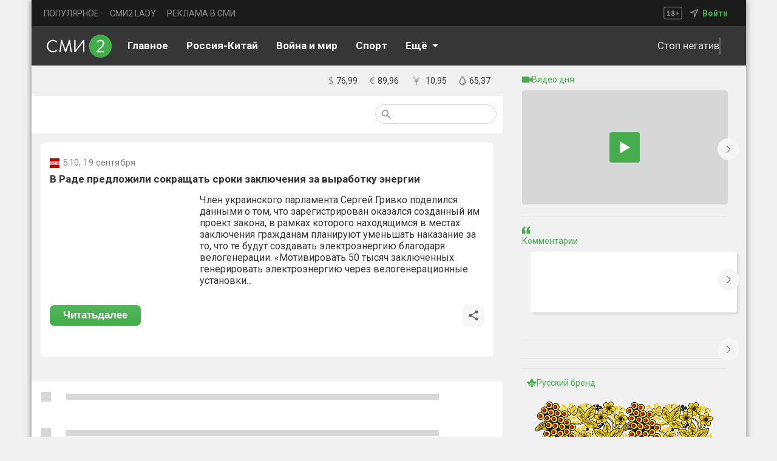

--- FILE ---
content_type: image/svg+xml
request_url: https://smi2.ru/_next/static/media/mainlogo.c3b77051.svg
body_size: 2347
content:
<svg xmlns="http://www.w3.org/2000/svg" width="108" height="38" fill="none"><path fill="#fff" d="m41.43 28.095-.032-.187L38.378 9.5c-.124-.623-.432-.81-.833-.81h-.03c-.37 0-.617.125-.864.779-.154.405-5.302 14.888-5.302 14.888s-.061.218-.308.218-.308-.249-.308-.249S25.585 9.843 25.43 9.438c-.247-.686-.493-.779-.863-.779h-.031c-.4 0-.709.187-.832.81-.124.56-3.021 18.408-3.021 18.408l-.031.218v.125c0 .591.493 1.09 1.079 1.121h.062c.523 0 .955-.405 1.047-.934h-.03l.03-.032 1.82-12.988s.03-.374.338-.374c.309 0 .432.405.432.405l4.747 13.207.03.062c.124.342.402.56.864.56.493 0 .74-.249.863-.56l.03-.062 4.717-13.207s.123-.405.432-.405c.277 0 .339.374.339.374l1.818 12.957.031.031h-.03c.092.53.523.904 1.047.935h.062c.586 0 1.079-.498 1.079-1.121-.03-.032-.03-.063-.03-.094ZM16.769 25.385c.185.187.277.467.308.748 0 .56-.431.872-.431.872-1.85 1.557-4.1 2.305-6.412 2.305C4.562 29.31 0 24.762 0 19.03s4.562-10.34 10.234-10.34c2.59 0 4.562.84 6.32 2.21l.123.094c.277.25.37.498.37.81 0 0 0 .374-.278.748l-.03.03c-.31.28-.74.312-.74.312a.942.942 0 0 1-.586-.187 1.232 1.232 0 0 0-.124-.093c-1.418-1.122-3.267-1.838-5.055-1.838-4.47 0-7.922 3.8-7.922 8.254 0 4.423 3.422 8.223 7.922 8.223 2.281 0 3.637-.872 5.086-1.9.647-.467 1.171-.187 1.357-.031M47.687 24.669c-.185-.094-.185-.312-.185-.312V9.687a1.104 1.104 0 0 0-1.048-1.028h-.062c-.586 0-1.017.467-1.048 1.059v18.471c0 .591.462 1.09 1.079 1.09.308 0 .586-.125.801-.343l12.053-15.511s.185-.187.4-.125c.217.093.217.343.217.343v14.639c.03.56.493.997 1.048 1.028h.061c.586 0 1.017-.467 1.048-1.06V9.75c0-.593-.462-1.091-1.079-1.091-.308 0-.616.125-.801.343-3.02 3.924-12.084 15.542-12.084 15.542s-.123.218-.4.125Z"/><path fill="#40AE49" d="M107.18 19c0 10.497-8.416 19-18.804 19-10.388 0-18.803-8.503-18.803-19S77.988 0 88.376 0c10.388 0 18.804 8.503 18.804 19Z"/><path fill="#fff" d="M93.647 27.379h-7.552s-.185.03-.308-.187c-.124-.218.03-.374.03-.374s3.453-3.738 5.18-5.575c2.034-2.212 3.698-4.174 3.698-6.79 0-3.053-2.157-5.763-6.411-5.763-2.744 0-4.624 1.776-5.333 2.585l-.062.063c-.123.187-.215.405-.215.623 0 .28.123.53.277.716l.03.031c.186.156.401.25.648.25a.998.998 0 0 0 .709-.312c.925-.935 2.25-1.931 3.884-1.931 3.052 0 4.161 2.087 4.161 3.8 0 1.401-.986 3.208-2.99 5.42-2.342 2.553-4.654 5.108-7.028 7.662l-.061.062c-.062.094-.124.187-.155.28-.03.125-.061.218-.061.343 0 .125.03.25.061.343.154.373.463.654.894.654h10.573a1 1 0 0 0 .925-.935v-.093c-.03-.467-.4-.872-.894-.872Z"/></svg>